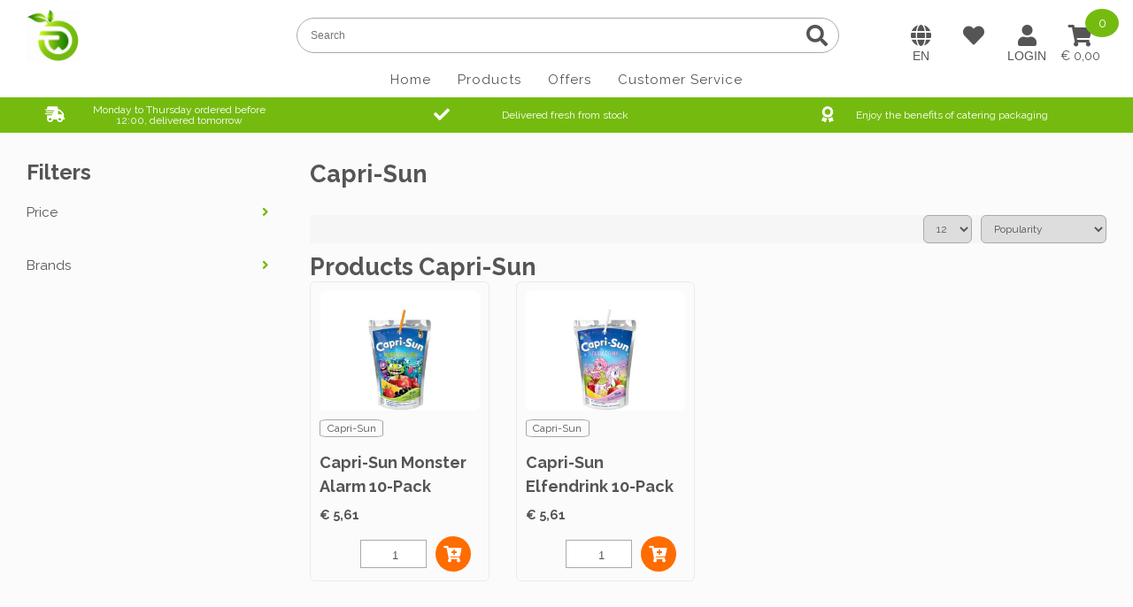

--- FILE ---
content_type: text/html;charset=utf-8
request_url: https://www.foodmarkt.com/en/brands/capri-sun/
body_size: 4801
content:
<!DOCTYPE html><html lang="en"><head><title>Capri-Sun - FoodMarkt</title><meta http-equiv="content-type" content="text/html; charset=utf-8"><meta http-equiv="content-language" content="en-gb"><meta name="description" content=""><meta name="keywords" content="Capri-Sun"><meta name="robots" content="index,follow"><meta name="viewport" content="width=device-width, initial-scale=1.0"><meta name="theme-color" content="#75BB0F"><meta name="apple-mobile-web-app-capable" content="yes"><meta name="apple-mobile-web-app-status-bar-style" content="black"><meta name="google-site-verification" content="exxhhZy1BLwY1gG38eIIkiOCMU2LruUBDC9BfWGodqw" /><link rel="preconnect" href="https://fonts.googleapis.com"><link rel="preconnect" href="https://fonts.gstatic.com" crossorigin><link href="https://fonts.googleapis.com/css?family=Raleway:300,400,700&display=swap" rel="stylesheet"><link rel="shortcut icon" href="https://cdn.webshopapp.com/shops/342130/themes/180989/v/1585953/assets/favicon.ico?20240124091309" type="image/x-icon"><link rel="canonical" href="https://www.foodmarkt.com/en/brands/capri-sun/" /><link media="screen" rel="stylesheet" href="https://cdn.foodmarkt.com/default.min.css?v=0.4"><link media="screen" rel="stylesheet" href="https://code.jquery.com/ui/1.12.1/themes/base/jquery-ui.min.css"><link rel="stylesheet" href="https://cdn.webshopapp.com/shops/342130/themes/180989/assets/development.css?20241121091316"><script src="https://ajax.googleapis.com/ajax/libs/jquery/1.11.3/jquery.min.js"></script><!-- Google Tag Manager --><script> (function(w,d,s,l){w[l]=w[l]||[];w[l].push({'gtm.start':
new Date().getTime(),event:'gtm.js'});var f=d.getElementsByTagName(s)[0],
j=d.createElement(s),dl=l!='dataLayer'?'&l='+l:'';j.async=true;j.src=
'https://sst.foodmarkt.com/fmkt.js';f.parentNode.insertBefore(j,f);
})(window,document,'script','dataLayer');</script><!-- End Google Tag Manager --><script></script><!--		Copyright 2020 - 2026  |  www.gmu.online --></head><body class="scroll-top" id="top"><div class="web-layout web-page page-brand"><div class="web-headers web-headers-a" id="web-headers"><div class="web-header header-fixed"><div class="web-centered"><div class="widget-logo"><div class="image background-image background-image-contain" style="--background-image: url(https://cdn.foodmarkt.com/logo.png);"><a href="https://www.foodmarkt.com/en/"></a></div></div><div class="widget-navigation-toggle"><button class="navigation-toggle" onclick="javascript: window.oLightspeed.togglePanel('navigation');"></button></div><div class="header-group"><div class="widget-search-toggle"><button class="search-toggle" onclick="javascript: jQuery('.web-headers').toggleClass('search-display');"></button></div><div class="widget-search"><form action="https://www.foodmarkt.com/en/search/" class="" method="get"><input type="text" class="search-input" name="q" placeholder="Search" autocomplete="off"><button class="search-button" type="submit"></button></form></div><div class="widget-cart-toggle"><div class="widget-cart" onclick="javascript: window.oLightspeed.togglePanel('cart');"><div class="cart-price" data-currency-symbol="€">0,00</div><div class="cart-quantity">0</div></div></div><div class="widget-language-and-currency-block"><div class="web-content"><div class="web-form"><div class="web-field language-field" style="--background-flag: url(https://cdn.webshopapp.com/assets/cirrus-flags/GB.svg);"><div class="subtitle">Language</div><select class="input-select language-selector" onchange="javascript: window.oLightspeed.setLanguage(this);"><option value="nl">Nederlands (nl)</option><option class="active" selected value="en">English (en)</option></select></div><div class="web-field currency-eur currency-field"><div class="subtitle">Select your currency</div><select class="input-select currency-selector" onchange="javascript: window.oLightspeed.setCurrency(this);"><option class="active" selected value="eur">€ (EUR)</option><option value="gbp">£ (GBP)</option><option value="usd">$ (USD)</option></select></div></div></div></div><div class="widget-account-toggle"><button class="account-toggle" data-account-user="Login" onclick="javascript: window.oLightspeed.togglePanel('account');" title="My account"></button></div><div class="widget-wishlist"><a href="/account/wishlist"><div class="wishlist-widget"></div></a></div><div class="widget-language-and-currency-toggle"><button class="language-and-currency-toggle" data-language-code="en" data-country-code="NL"  data-currency-code="€"  onclick="javascript: jQuery('.header-fixed').toggleClass('localization-display');"  title="Language and Currency Preferences"></button></div></div><div class="main-panel navigation-panel" id="navigation-panel"><div class="panel-block"><div class="panel-title">Menu</div><div class="widget-language-and-currency-block"><div class="web-content"><div class="web-form"><div class="web-field language-field" style="--background-flag: url(https://cdn.webshopapp.com/assets/cirrus-flags/GB.svg);"><div class="subtitle">Language</div><select class="input-select language-selector" onchange="javascript: window.oLightspeed.setLanguage(this);"><option value="nl">Nederlands (nl)</option><option class="active" selected value="en">English (en)</option></select></div><div class="web-field currency-eur currency-field"><div class="subtitle">Select your currency</div><select class="input-select currency-selector" onchange="javascript: window.oLightspeed.setCurrency(this);"><option class="active" selected value="eur">€ (EUR)</option><option value="gbp">£ (GBP)</option><option value="usd">$ (USD)</option></select></div></div></div></div><nav class="widget-navigation"><ul class="navigation-list"><li ><a href="https://www.foodmarkt.com/en/" title="Home">Home</a></li><li ><a href="https://www.foodmarkt.com/en/catalog/" title="Products">Products</a></li><li ><a href="https://www.foodmarkt.com/en/aanbiedingen/" title="Offers">Offers</a></li><li ><a href="https://www.foodmarkt.com/en/service/" title="Customer Service">Customer Service</a></li></ul></nav></div><button class="panel-close" onclick="javascript: window.oLightspeed.closePanels();"></button></div></div></div><div class="web-header header-inline"><div class="widget-usp"><div class="owl-carousel owl-none owl-size-3"><div class="slide"><div class="header-usp header-usp1" style="--data-icon: '\f48b'">Monday to Thursday ordered before 12:00, delivered tomorrow<span>Monday to Thursday ordered before 12:00 = Delivered tomorrow</span></div></div><div class="slide"><div class="header-usp header-usp2" style="--data-icon: '\f00c'">Delivered fresh from stock<span>Charge your EV vehicle quickly and cheaply, thanks to our low kWh-price.</span></div></div><div class="slide"><div class="header-usp header-usp3" style="--data-icon: '\f559'">Enjoy the benefits of catering packaging<span>Click a charge point on the map and navigate to your charge point in no time.</span></div></div></div></div></div></div><div class="web-contents" id="web-contents"><div class="web-centered web-sidebar-main sidebar-mobile-hidden sidebar-left"><div class="web-main"><main class="web-content web-centered web-brand"><div class="web-page"><h1 class="title">Capri-Sun</h1><div class="content"></div><div class="web-content web-centered"><div class="product-filters web-form category-page"><div class="product-filter-pagination"></div><div class="product-filter-limit"><select class="input-select" onchange="javascript: oLightspeed.setProductFilter({ limit: this.value });"><option value="12" selected="selected">12</option><option value="36">36</option><option value="72">72</option></select></div><div class="product-filter-sort"><select class="input-select" onchange="javascript: oLightspeed.setProductFilter({ sort: this.value });"><option selected="selected" value="popular">Popularity</option><option value="newest">Newest products</option><option value="lowest">Lowest price</option><option value="highest">Highest price</option><option value="asc">Name ascending</option><option value="desc">Name descending</option></select></div></div></div><div class="content"><h2 class="title">Products  Capri-Sun</h2><div class="web-grid grid-simple grid-300-2 grid-500-3 grid-700-4 product-tiles"><div class="web-cell web-tile product-tile product-in-stock"><div class="web-block tile-block"><div class="tile-image"><div class="background-image background-image-contain ratio-4x3" style="--background-image: url(https://cdn.webshopapp.com/shops/342130/files/464649579/300x225x2/image.jpg);"><a href="https://www.foodmarkt.com/en/capri-sun-monster-alarm-10-pack.html"></a></div></div></div><div class="web-block tile-block"><a href=https://www.foodmarkt.com/en/brands/capri-sun/><div class="brand-name">Capri-Sun</div></a><div class="title"><a href="https://www.foodmarkt.com/en/capri-sun-monster-alarm-10-pack.html">Capri-Sun Monster Alarm 10-Pack</a></div><div class="tile-content"><div class="price">€ 5,61</div><div class="unit-price"></div><div class="discount-quantity"></div></div><div class="tile-content tile-input"><div class="web-field quantity"><div class="field-input"><input class="input-textfield" id="quantity-284712231" name="quantity-284712231" type="number" value="1"></div></div><div class="web-field tile-cart"><div class="tile-button tile-cart"><div class="tile-icon" data-product-id="144257090" data-variant-id="284712231" data-price="5.61" onclick="javascript: window.oLightspeed.addVariantToCart('284712231', $(this).parent().parent().parent().find('input')[0].value);"></div></div></div></div></div></div><div class="web-cell web-tile product-tile product-in-stock"><div class="web-block tile-block"><div class="tile-image"><div class="background-image background-image-contain ratio-4x3" style="--background-image: url(https://cdn.webshopapp.com/shops/342130/files/464649577/300x225x2/image.jpg);"><a href="https://www.foodmarkt.com/en/capri-sun-elfendrink-10-pack.html"></a></div></div></div><div class="web-block tile-block"><a href=https://www.foodmarkt.com/en/brands/capri-sun/><div class="brand-name">Capri-Sun</div></a><div class="title"><a href="https://www.foodmarkt.com/en/capri-sun-elfendrink-10-pack.html">Capri-Sun Elfendrink 10-Pack</a></div><div class="tile-content"><div class="price">€ 5,61</div><div class="unit-price"></div><div class="discount-quantity"></div></div><div class="tile-content tile-input"><div class="web-field quantity"><div class="field-input"><input class="input-textfield" id="quantity-284712226" name="quantity-284712226" type="number" value="1"></div></div><div class="web-field tile-cart"><div class="tile-button tile-cart"><div class="tile-icon" data-product-id="144257088" data-variant-id="284712226" data-price="5.61" onclick="javascript: window.oLightspeed.addVariantToCart('284712226', $(this).parent().parent().parent().find('input')[0].value);"></div></div></div></div></div></div></div></div><div class="web-content web-centered"><div class="product-filters web-form category-page"><div class="product-filter-pagination"></div></div></div></div></main></div><div class="web-sidebar"><div class="web-content"><div class="title">Filters</div><div class="product-filters web-form category-page"><div class="product-filter-price"><label class="filter-title" for="select-min-price" onclick="javascript: jQuery(this).parent().toggleClass('show-list');">Price</label><div class="filter-slider"><div class="input-slider" data-field-min="#select-min-price" data-field-max="#select-max-price" id="product-filter-price-range"></div><input class="input-textfield" id="select-min-price" name="min" type="number" class="product-filter-price-min" data-index="0" max="10" min="0" value="0" onchange="javascript: oLightspeed.setProductFilter({ min: this.value });"><label for="select-max-price"></label><input class="input-textfield" id="select-max-price" name="max" type="number" class="product-filter-price-max" data-index="1" max="10" min="0" value="10" onchange="javascript: oLightspeed.setProductFilter({ max: this.value });"></div></div><div class="product-filter-brand test"><label class="toggle-list" for="list-brand" onclick="javascript: jQuery(this).parent().toggleClass('show-list');">Brands</label><ul class="brand-list" id="list-brand"><li class="brand-list-item brand-selected" onclick="javascript: oLightspeed.setProductFilter({ 'brand': '0' })">All brands</li><li class="brand-list-item" onclick="javascript: oLightspeed.setProductFilter({ 'brand': '4697535' })">Capri-Sun</li></ul></div></div></div></div></div></div><div class="web-footers web-footers-a" id="web-footers"><div class="web-footer footer-top newsletter"><div class="widget-newsletter-signup"><h4 class="newsletter-signup-title">Subscribe to our newsletter.</h2><form action="https://www.foodmarkt.com/en/account/newsletter/" class="web-form" method="post"><input type="hidden" name="key" value="49d2df35ce6e34a8bcf1f74905a6a765"><input class="input-textfield" name="email" placeholder="E-mail" type="email" value=""><button type="submit" class="web-button button-theme">Subscribe</button></form></div></div><div class="web-footer footer-middle"><div class="web-centered"><div class="widget-logo"><div class="image background-image background-image-contain" style="--background-image: url(https://cdn.foodmarkt.com/logo.png);"><a href="https://www.foodmarkt.com/en/"></a></div></div><div class="web-grid grid-simple grid-600-3 grid-800-4"><div class="web-cell cell-600-1"><div class="title text-theme">Foodmarkt</div><div class="widget-company-information"><div class="address"><div class="line marker">Blankenstein 265</div><div class="line">7943 PG</div><div class="line">Meppel, Nederland</div></div><div class="contact"><div class="line whatsapp"><a href="https://wa.me/31" target="_blank">+31 642863025</a></div><div class="line email"><a href="&#109;&#97;&#105;&#108;&#116;&#111;&#58;service&#64;foodmarkt.com">service&#64;foodmarkt.com</a></div></div><div class="information"></div><div class="numbers"><div class="line coc"></div></div></div></div><div class="web-cell cell-600-1"><div class="title text-theme">Follow us on:</div><div class="widget-socialmedia-links"><div class="content"><a class="widget-socialmedia-icon" href="https://www.linkedin.com/" target="_blank" title="Follow us on: LinkedIn" style="--fa-icon:'\f08c';"></a><a class="widget-socialmedia-icon" href="https://www.facebook.com/foodmarktNL" target="_blank" title="Follow us on: Facebook" style="--fa-icon:'\f082';"></a><a class="widget-socialmedia-icon" href="https://www.instagram.com/" target="_blank" title="Follow us on: Instagram" style="--fa-icon:'\e055';"></a><a class="widget-socialmedia-icon" href="https://twitter.com/" target="_blank" title="Follow us on: Twitter" style="--fa-icon:'\f081';"></a></div></div></div><div class="web-cell cell-600-1"><div class="title text-theme">Information</div><ul class="navigation-list"><li ><a href="https://www.foodmarkt.com/en/service/shipping-returns/" title="Shipping &amp; returns">Shipping &amp; returns</a></li><li ><a href="https://www.foodmarkt.com/en/service/" title="Customer Service">Customer Service</a></li><li ><a href="https://www.foodmarkt.com/en/service/payment-methods/" title="Payment methods">Payment methods</a></li><li ><a href="https://www.foodmarkt.com/en/service/privacy-policy/" title="Privacy Policy">Privacy Policy</a></li><li ><a href="https://www.foodmarkt.com/en/service/general-terms-conditions/" title="General terms &amp; conditions">General terms &amp; conditions</a></li><li ><a href="https://www.foodmarkt.com/en/service/about/" title="About us">About us</a></li></ul></div><div class="web-cell"><div class="title text-theme">My account</div><ul class="navigation-list"><li ><a href="https://www.foodmarkt.com/en/compare/" title="Compare">Compare</a></li><li ><a href="https://www.foodmarkt.com/en/catalog/" title="All products">All products</a></li><li ><a href="https://www.foodmarkt.com/en/account/wishlist/" title="My wishlist">My wishlist</a></li><li ><a href="https://www.foodmarkt.com/en/account/tickets/" title="My tickets">My tickets</a></li><li ><a href="https://www.foodmarkt.com/en/account/orders/" title="My orders">My orders</a></li><li ><a href="https://www.foodmarkt.com/en/account/information/" title="Account information">Account information</a></li></ul></div></div></div></div><div class="web-footer web-justified footer-bottom"><div class="web-grid grid-custom"><div class="web-cell"><div class="widget-copyright">
  © Copyright 2026 | FoodMarkt
</div></div><div class="web-cell"></div></div><div class="scroll-to-top"><a href="#top"></a></div><div class="debug-console" id="debug-console"></div></div><div class="main-panel cart-panel" id="cart-panel"><div class="panel-block"><div class="panel-title">Cart</div><div class="cart-products"><div class="cart-line grid-custom"><div class="description text-nowrap">Cart is empty</div><div class="price">&nbsp;</div></div></div><div class="cart-lines"><div class="cart-line grid-custom"><div class="description text-nowrap">Total incl. VAT</div><div class="price">€ 0,00</div></div></div><div class="cart-buttons"><a class="web-button button-action button-block" href="https://www.foodmarkt.com/en/cart/">Checkout</a></div></div><button class="panel-close" onclick="javascript: window.oLightspeed.closePanels();"></button></div><div class="main-panel account-panel" id="account-panel"><div class="panel-block widget-account-login"><div class="panel-title">Login</div><div class="panel-content"><form action="https://www.foodmarkt.com/en/account/loginPost/" class="web-form" method="post"><input name="key" type="hidden" value="49d2df35ce6e34a8bcf1f74905a6a765"><div class="web-field"><input autocomplete="on" class="input-textfield" name="email" placeholder="E-mail address" type="email"></div><div class="web-field"><input autocomplete="off" class="input-textfield" name="password" placeholder="Password" type="password"></div><div class="web-buttons"><button class="web-button button-theme button-block" type="submit">Login</button><a class="web-button button-theme button-block facebook-login" href="https://www.foodmarkt.com/en/account/loginFacebook/">Login with Facebook</a><a class="web-button button-link button-block forgot-password" href="https://www.foodmarkt.com/en/account/password/">Forgot your password?</a></div></form></div></div><div class="panel-block widget-account-register"><div class="panel-title">Register</div><div class="panel-text">Create an account to get easy access to your orders tickets and settings.</div><div class="web-form"><div class="web-buttons"><a class="web-button button-theme button-block" href="https://www.foodmarkt.com/en/account/register/">Register</a></div></div></div><div class="panel-block widget-language-and-currency-panel block-enabled"><div class="panel-title">Preferences</div><div class="panel-content"><div class="web-form"><div class="web-field language-field" style="--background-flag: url(https://cdn.webshopapp.com/assets/cirrus-flags/GB.svg);"><select class="input-select language-selector" onchange="javascript: window.oLightspeed.setLanguage(this);"><option class="text-bold" value="">Language</option><option value="nl">Nederlands (nl)</option><option value="en">English (en)</option></select></div><div class="web-field currency-eur currency-field"><select class="input-select currency-selector" onchange="javascript: window.oLightspeed.setCurrency(this);"><option class="text-bold" value="">Select your currency</option><option value="eur">€ (EUR)</option><option value="gbp">£ (GBP)</option><option value="usd">$ (USD)</option></select></div></div></div></div><button class="panel-close" onclick="javascript: window.oLightspeed.closePanels();"></button></div></div><script type="text/javascript" src="https://cdn.foodmarkt.com/default.min.js?v=0.4"></script><script type="text/javascript" src="https://code.jquery.com/ui/1.12.1/jquery-ui.js"></script><script type="text/javascript" src="https://lightspeed.multisafepay.com/multisafepaycheckout.js"></script><script type="text/javascript">
var buttons = jQuery('.tile-button.tile-cart');
if(typeof buttons !== 'undefined')
{
  buttons.each(function() {
    $(this).on('click', function() {
      var product = $(this).closest('.web-cell.web-tile.product-tile.product-in-stock');
      var productId = product.find('.tile-icon').data('product-id');
      var variantId = product.find('.tile-icon').data('variant-id');
      var price = product.find('.tile-icon').data('price');;
      var title = product.find('.title a').html();

			if(productId && variantId && title && price)
      {
        console.log('triggererd');
				window.dataLayer = window.dataLayer || [];
				dataLayer.push({
				'event': 'addToCart',
					'ecommerce': {
						'currencyCode': 'EUR',
							'add': {
								'products': [{
								'name': title,
								 'id': productId,
								'variant_id': variantId,
								'price': price,
								'brand': '',
								'category': '',
								'variant': '',
								'quantity': ''
								}]
							}
						}
				});
			}
		});
	});
}
  
  
  
  
jQuery(function() {
  window.oLightspeed = new Lightspeed('https://www.foodmarkt.com/en/', 'page-brand', 'en', '€', false);
	window.oScrollListener.init();
  setNavigation();
  jQuery('.faq-title').click(function(){ jQuery(this).toggleClass('faq-toggle');});
  jQuery('.web-sidebar .subs').click(function(event){ if(event.target === this){ jQuery(this).toggleClass('show-list'); } });
  setupOwlSlider();
	setupFilters();
	// doPageSetup();



  var s = document.createElement('script');
  s.type = 'text/javascript';
  s.async = true;
  s.src = 'https://www.foodmarkt.com/en/services/stats/pageview.js';
  (document.getElementsByTagName('head')[0] || document.getElementsByTagName('body')[0]).appendChild(s);
});
</script></body></html>

--- FILE ---
content_type: text/css; charset=UTF-8
request_url: https://cdn.webshopapp.com/shops/342130/themes/180989/assets/development.css?20241121091316
body_size: 1802
content:
/* Goed bezig Jasmijn */
.category-tiles .category-block .title span
{
  border-radius: 6px;
}

.checkout-cart .cart-totals
{
  border-bottom: unset;
}

.product-filters.category-page .product-filter-price .filter-title::after
{
  	color: var(--color-theme);
    content: '\f105';
    cursor: pointer;
    display: block;
    font-family: 'Font Awesome 5 Free';
    font-style: normal;
    font-variant: normal;
    font-weight: 900;
    height: 40px;
    line-height: 40px;
    position: absolute;
    right: 0;
    text-align: center;
    text-rendering: auto;
    top: 0;
    width: 40px;
}
.product-filters.category-page .product-filter-price.show-list .filter-title::after
{
    content: '\f107';
    top: 18;
}
.product-filter-price .filter-slider
{
		display: none;
}

.product-filter-price.show-list .filter-slider
{
		display: block;
}


/* Oud??*/
.widget-search .search-button::before
{
    content: sunset;
  	display: none;
}

.page-homepage .grid-custom.grid-homepage-swap 
{
    grid-template-areas:
        "cell-2"
        "cell-1";
    grid-row-gap: var(--grid-default-spacing);
    grid-column-gap: var(--grid-default-spacing);
    margin-bottom: var(--grid-default-spacing);
}

@media (min-width: 820px)
{  
  .page-homepage .grid-custom.grid-homepage-swap 
  {
      grid-template-areas: "cell-1 cell-2";
      grid-template-columns: var(--cell-50) var(--cell-50);
  }
}

body .grid-custom > :nth-child(1) 
{
    grid-area: cell-1;
}

.page-homepage .homepage-content.content-read-more 
{
    max-height: unset;
}

.page-homepage .homepage-content.content-read-more 
{
    overflow: auto;
}

@media (min-width: 820px)
{
  .page-homepage .homepage-content.content-read-more 
  {
      max-height: 545px;
      overflow-y: scroll;
  }
}

@media (min-width: 820px)
{
  .page-homepage .homepage-content .wysiwyg-html 
    {
      margin: 10px 0;
  }
}

@media (min-width: 820px)
{
  .page-homepage .homepage-content 
  {
      border: 1px solid #EBEBEB;
      padding: 0 30px;
  }
}

.page-homepage .title-homepage-more {
    display: inline-block;
    height: 40px;
    line-height: 40px;
    width: auto;
}

.page-homepage .button-homepage-more {
    color: var(--color-theme);
    float: right;
    text-decoration: none;
}

body .article-tiles {
    margin-top: 10px;
}

.page-homepage .article-tile.grid-custom {
    background: transparent;
    border: none;
    border-radius: 0;
    display: grid;
    grid-column-gap: 10px;
    grid-template-areas: "cell-1 cell-2";
    grid-template-columns: var(--cell-50) var(--cell-50);
    padding: 0;
}

.page-homepage .article-tile.grid-custom .image {
    margin: 0;
}

.page-homepage .article-tile.grid-custom .tile-block {
    display: flex;
    flex-direction: column;
    height: 100%;
}

.article-tile .title {
    max-height: 63px;
    overflow: hidden;
    font-size: 100%;
}

.page-homepage .article-tile.grid-custom .title {
    margin-top: 10px;
}

.page-homepage .article-tile.grid-custom .tile-date {
    background-color: transparent;
    border-bottom: 3px solid var(--color-black);
    color: var(--color-black);
    font-weight: bold;
    left: unset;
    padding: 15px 0;
    position: relative;
    text-align: left;
    top: unset;
    width: unset;
}

.article-tile .summary {
    font-size: 90%;
    max-height: 65px;
    height: 85px;
  overflow: hidden;
}

.page-homepage .article-tile.grid-custom .summary {
    flex-grow: 1;
}

.page-homepage .title-homepage-more,
.page-homepage .button-homepage-more
{
  font-size: 200%;
}

.page-homepage .button-homepage-more
{
  font-size: 150%;
}



/* Google review */

body .google-review
{
	background-color: var(--color-white);
	border-radius: 50%;
	bottom: 20px;
	box-shadow: 0 4px 8px 0 rgba(0, 0, 0, 0.2), 0 6px 20px 0 rgba(0, 0, 0, 0.19);
	box-sizing: border-box;
	cursor: pointer;
	display: block;
	height: 60px;
	left: 20px;
	overflow: hidden;
	position: fixed;
	width: 60px;
	z-index: 10000;
}

body .google-review::before
{
	background-color: var(--color-theme-light);
	content: '';
	display: block;
	height: 30px;
	left: 0px;
	position: absolute;
	top: 0px;
	width: 100%;
}

.google-review .review-logo
{
	background-color: var(--color-white);
	border-top-left-radius: 50%;
	border-top-right-radius: 50%;
	height: 40px;
	left: calc((100% - 40px) / 2);
	top: 10px;
	width: 40px;
}

.google-review .review-logo::before
{
	color: #FFC107;
	content: '\f005';
	cursor: pointer;
	display: block;
	font-family: 'Font Awesome 5 Free';
	font-size: 18px;
	font-style: normal;
	font-variant: normal;
	font-weight: 900;
	line-height: 24px;
	text-align: center;
	text-rendering: auto;
}

.google-review .review-score
{
	color: var(--color-black);
	font-size: 18px;
	font-weight: bold;
	line-height: 10px;
	text-align: center;
}

.google-review .review-button,
.google-review .review-count,
.google-review .review-stars
{
	display: none;
}

.google-review .fas.fa-star.start
{
	color: #FFC107;
	font-size: 55px;
	margin-left: 15px;
	margin-top: 20px;
}

.google-review .frame-middle
{
	text-align: center;
}

.google-review .frame-middle .review-note
{
	color: var(--color-black);
	font-size: 70px;
	padding-top: 43px;
}

body .google-review.active
{
	border-radius: 7px;
	height: 310px;
	width: 240px;
	cursor: default;
}

body .google-review.active::before
{
	height: 90px;
}

.google-review.active .review-logo
{
  background-image: url('//cdn.foodmarkt.com/logo.png');
	background-size: 100px 100px;
	height: 100px;
	left: calc((100% - 100px) / 2);
	top: 40px;
	width: 100px;
}

.google-review.active .review-logo::before
{
	display: none;
}

.google-review.active .review-button,
.google-review.active .review-count,
.google-review.active .review-stars
{
	display: block;
}

.google-review.active .review-stars
{
	height: 60px;
	float: left;
	position: relative;
	width: 80%;
}

.google-review.active .review-stars::before
{
	color: #FFC107;
	content: '\f005 \f005 \f005 \f005 \f005';
	display: block;
	font-family: 'Font Awesome 5 Free';
	font-size: 28px;
	font-style: normal;
	font-variant: normal;
	font-weight: 900;
	height: 60px;
	left: 0px;
	line-height: 60px;
	margin-top: 20px;
	position: absolute;
	text-align: center;
	text-rendering: auto;
	top: 0px;
	width: 100%;
}

.google-review.active .review-stars.star-1::before
{
	content: '\f005';
}

.google-review.active .review-stars.star-2::before
{
	content: '\f005  \f005';
}

.google-review.active .review-stars.star-3::before
{
	content: '\f005  \f005  \f005';
}

.google-review.active .review-stars.star-4::before
{
	content: '\f005  \f005  \f005  \f005';
}

.google-review.active .review-score
{
	font-size: 28px;
	float: left;
	height: 60px;
	line-height: 66px;
	margin-top: 20px;
	width: 40px;
}

.google-review.active .review-count
{
	color: var(--color-black);
	font-size: 18px;
	font-weight: 900;
	margin-bottom: 5px;
	margin-top: 86px;
	text-align: center;
}

.google-review.active .review-button
{
	background-color: var(--color-action);
	border: none;
	border-radius: 5px;
	color: white;
	cursor: pointer;
	display: block;
	font-size: 18px;
	font-weight: bold;
	height: 53px;
	line-height: 53px;
	margin-left: auto;
	margin-right: auto;
	margin-top: 20px;
	text-align: center;
	width: 160px;
}

.google-review.active .review-button:hover
{
	background-color: var(--color-theme-light);
}

.google-review.active .review-stars.star-1
{
	margin-left: calc((100% - 130px) / 2);
	width: 60px;
}

.google-review.active .review-stars.star-2
{
	margin-left: calc((100% - 200px) / 2);
	width: 130px;
}

.google-review.active .review-stars.star-3
{
	margin-left: calc((100% - 245px) / 2);
	width: 175px;
}

.google-review.active .review-stars.star-4
{
	margin-left: calc((100% - 275px) / 2);
	width: 206px;
}

.google-review.active .review-stars.star-5
{
	margin-left: calc((100% - 290px) / 2);
	width: 220px;
}

--- FILE ---
content_type: text/javascript;charset=utf-8
request_url: https://www.foodmarkt.com/en/services/stats/pageview.js
body_size: -413
content:
// SEOshop 24-01-2026 04:56:25